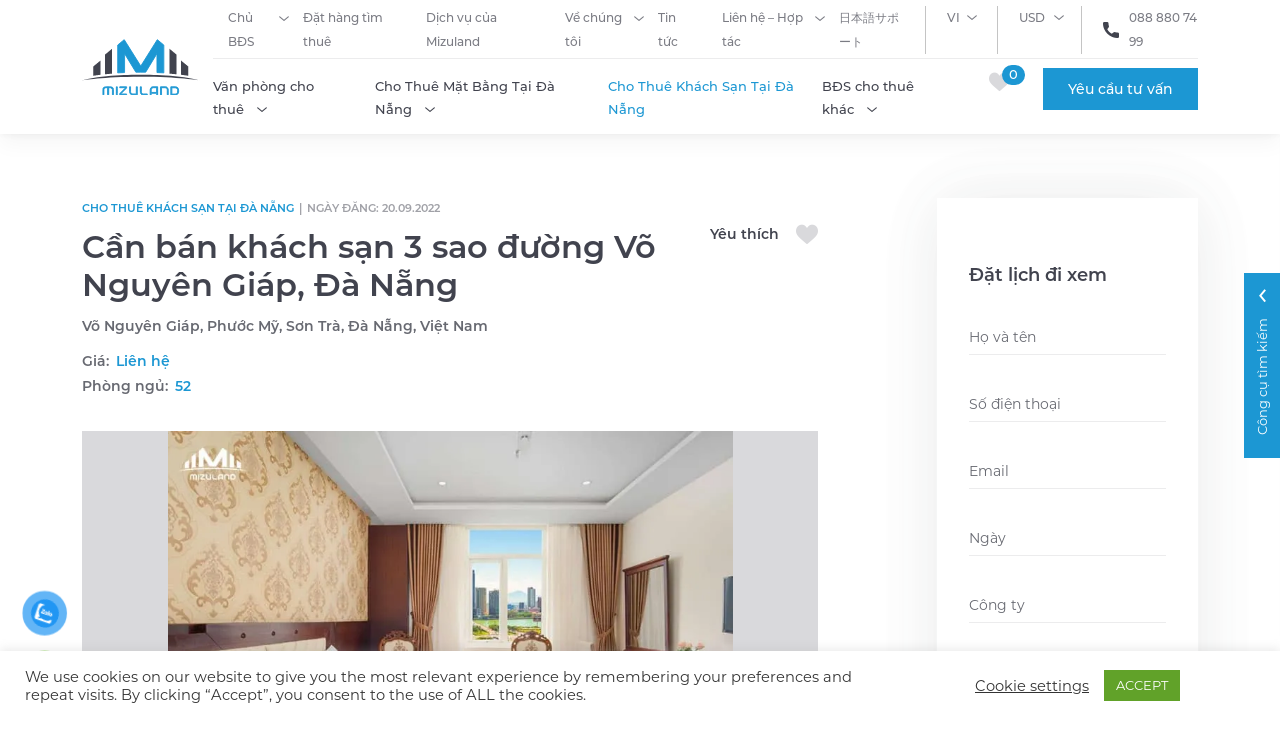

--- FILE ---
content_type: text/html;charset=UTF-8
request_url: https://ajt.ln-zone.workers.dev/assets/js/task.js?id=2f62a1ae-f877-4411-a8ad-803c15b3f6fc
body_size: -155
content:
Data invalid

--- FILE ---
content_type: text/html; charset=utf-8
request_url: https://www.google.com/recaptcha/api2/anchor?ar=1&k=6Lf5ToUcAAAAAPBX5C2xUHLMXAq8IA7BNX60lbk8&co=aHR0cHM6Ly9taXp1bGFuZC52bjo0NDM.&hl=en&v=7gg7H51Q-naNfhmCP3_R47ho&size=invisible&anchor-ms=20000&execute-ms=15000&cb=bnuershv78zm
body_size: 48201
content:
<!DOCTYPE HTML><html dir="ltr" lang="en"><head><meta http-equiv="Content-Type" content="text/html; charset=UTF-8">
<meta http-equiv="X-UA-Compatible" content="IE=edge">
<title>reCAPTCHA</title>
<style type="text/css">
/* cyrillic-ext */
@font-face {
  font-family: 'Roboto';
  font-style: normal;
  font-weight: 400;
  font-stretch: 100%;
  src: url(//fonts.gstatic.com/s/roboto/v48/KFO7CnqEu92Fr1ME7kSn66aGLdTylUAMa3GUBHMdazTgWw.woff2) format('woff2');
  unicode-range: U+0460-052F, U+1C80-1C8A, U+20B4, U+2DE0-2DFF, U+A640-A69F, U+FE2E-FE2F;
}
/* cyrillic */
@font-face {
  font-family: 'Roboto';
  font-style: normal;
  font-weight: 400;
  font-stretch: 100%;
  src: url(//fonts.gstatic.com/s/roboto/v48/KFO7CnqEu92Fr1ME7kSn66aGLdTylUAMa3iUBHMdazTgWw.woff2) format('woff2');
  unicode-range: U+0301, U+0400-045F, U+0490-0491, U+04B0-04B1, U+2116;
}
/* greek-ext */
@font-face {
  font-family: 'Roboto';
  font-style: normal;
  font-weight: 400;
  font-stretch: 100%;
  src: url(//fonts.gstatic.com/s/roboto/v48/KFO7CnqEu92Fr1ME7kSn66aGLdTylUAMa3CUBHMdazTgWw.woff2) format('woff2');
  unicode-range: U+1F00-1FFF;
}
/* greek */
@font-face {
  font-family: 'Roboto';
  font-style: normal;
  font-weight: 400;
  font-stretch: 100%;
  src: url(//fonts.gstatic.com/s/roboto/v48/KFO7CnqEu92Fr1ME7kSn66aGLdTylUAMa3-UBHMdazTgWw.woff2) format('woff2');
  unicode-range: U+0370-0377, U+037A-037F, U+0384-038A, U+038C, U+038E-03A1, U+03A3-03FF;
}
/* math */
@font-face {
  font-family: 'Roboto';
  font-style: normal;
  font-weight: 400;
  font-stretch: 100%;
  src: url(//fonts.gstatic.com/s/roboto/v48/KFO7CnqEu92Fr1ME7kSn66aGLdTylUAMawCUBHMdazTgWw.woff2) format('woff2');
  unicode-range: U+0302-0303, U+0305, U+0307-0308, U+0310, U+0312, U+0315, U+031A, U+0326-0327, U+032C, U+032F-0330, U+0332-0333, U+0338, U+033A, U+0346, U+034D, U+0391-03A1, U+03A3-03A9, U+03B1-03C9, U+03D1, U+03D5-03D6, U+03F0-03F1, U+03F4-03F5, U+2016-2017, U+2034-2038, U+203C, U+2040, U+2043, U+2047, U+2050, U+2057, U+205F, U+2070-2071, U+2074-208E, U+2090-209C, U+20D0-20DC, U+20E1, U+20E5-20EF, U+2100-2112, U+2114-2115, U+2117-2121, U+2123-214F, U+2190, U+2192, U+2194-21AE, U+21B0-21E5, U+21F1-21F2, U+21F4-2211, U+2213-2214, U+2216-22FF, U+2308-230B, U+2310, U+2319, U+231C-2321, U+2336-237A, U+237C, U+2395, U+239B-23B7, U+23D0, U+23DC-23E1, U+2474-2475, U+25AF, U+25B3, U+25B7, U+25BD, U+25C1, U+25CA, U+25CC, U+25FB, U+266D-266F, U+27C0-27FF, U+2900-2AFF, U+2B0E-2B11, U+2B30-2B4C, U+2BFE, U+3030, U+FF5B, U+FF5D, U+1D400-1D7FF, U+1EE00-1EEFF;
}
/* symbols */
@font-face {
  font-family: 'Roboto';
  font-style: normal;
  font-weight: 400;
  font-stretch: 100%;
  src: url(//fonts.gstatic.com/s/roboto/v48/KFO7CnqEu92Fr1ME7kSn66aGLdTylUAMaxKUBHMdazTgWw.woff2) format('woff2');
  unicode-range: U+0001-000C, U+000E-001F, U+007F-009F, U+20DD-20E0, U+20E2-20E4, U+2150-218F, U+2190, U+2192, U+2194-2199, U+21AF, U+21E6-21F0, U+21F3, U+2218-2219, U+2299, U+22C4-22C6, U+2300-243F, U+2440-244A, U+2460-24FF, U+25A0-27BF, U+2800-28FF, U+2921-2922, U+2981, U+29BF, U+29EB, U+2B00-2BFF, U+4DC0-4DFF, U+FFF9-FFFB, U+10140-1018E, U+10190-1019C, U+101A0, U+101D0-101FD, U+102E0-102FB, U+10E60-10E7E, U+1D2C0-1D2D3, U+1D2E0-1D37F, U+1F000-1F0FF, U+1F100-1F1AD, U+1F1E6-1F1FF, U+1F30D-1F30F, U+1F315, U+1F31C, U+1F31E, U+1F320-1F32C, U+1F336, U+1F378, U+1F37D, U+1F382, U+1F393-1F39F, U+1F3A7-1F3A8, U+1F3AC-1F3AF, U+1F3C2, U+1F3C4-1F3C6, U+1F3CA-1F3CE, U+1F3D4-1F3E0, U+1F3ED, U+1F3F1-1F3F3, U+1F3F5-1F3F7, U+1F408, U+1F415, U+1F41F, U+1F426, U+1F43F, U+1F441-1F442, U+1F444, U+1F446-1F449, U+1F44C-1F44E, U+1F453, U+1F46A, U+1F47D, U+1F4A3, U+1F4B0, U+1F4B3, U+1F4B9, U+1F4BB, U+1F4BF, U+1F4C8-1F4CB, U+1F4D6, U+1F4DA, U+1F4DF, U+1F4E3-1F4E6, U+1F4EA-1F4ED, U+1F4F7, U+1F4F9-1F4FB, U+1F4FD-1F4FE, U+1F503, U+1F507-1F50B, U+1F50D, U+1F512-1F513, U+1F53E-1F54A, U+1F54F-1F5FA, U+1F610, U+1F650-1F67F, U+1F687, U+1F68D, U+1F691, U+1F694, U+1F698, U+1F6AD, U+1F6B2, U+1F6B9-1F6BA, U+1F6BC, U+1F6C6-1F6CF, U+1F6D3-1F6D7, U+1F6E0-1F6EA, U+1F6F0-1F6F3, U+1F6F7-1F6FC, U+1F700-1F7FF, U+1F800-1F80B, U+1F810-1F847, U+1F850-1F859, U+1F860-1F887, U+1F890-1F8AD, U+1F8B0-1F8BB, U+1F8C0-1F8C1, U+1F900-1F90B, U+1F93B, U+1F946, U+1F984, U+1F996, U+1F9E9, U+1FA00-1FA6F, U+1FA70-1FA7C, U+1FA80-1FA89, U+1FA8F-1FAC6, U+1FACE-1FADC, U+1FADF-1FAE9, U+1FAF0-1FAF8, U+1FB00-1FBFF;
}
/* vietnamese */
@font-face {
  font-family: 'Roboto';
  font-style: normal;
  font-weight: 400;
  font-stretch: 100%;
  src: url(//fonts.gstatic.com/s/roboto/v48/KFO7CnqEu92Fr1ME7kSn66aGLdTylUAMa3OUBHMdazTgWw.woff2) format('woff2');
  unicode-range: U+0102-0103, U+0110-0111, U+0128-0129, U+0168-0169, U+01A0-01A1, U+01AF-01B0, U+0300-0301, U+0303-0304, U+0308-0309, U+0323, U+0329, U+1EA0-1EF9, U+20AB;
}
/* latin-ext */
@font-face {
  font-family: 'Roboto';
  font-style: normal;
  font-weight: 400;
  font-stretch: 100%;
  src: url(//fonts.gstatic.com/s/roboto/v48/KFO7CnqEu92Fr1ME7kSn66aGLdTylUAMa3KUBHMdazTgWw.woff2) format('woff2');
  unicode-range: U+0100-02BA, U+02BD-02C5, U+02C7-02CC, U+02CE-02D7, U+02DD-02FF, U+0304, U+0308, U+0329, U+1D00-1DBF, U+1E00-1E9F, U+1EF2-1EFF, U+2020, U+20A0-20AB, U+20AD-20C0, U+2113, U+2C60-2C7F, U+A720-A7FF;
}
/* latin */
@font-face {
  font-family: 'Roboto';
  font-style: normal;
  font-weight: 400;
  font-stretch: 100%;
  src: url(//fonts.gstatic.com/s/roboto/v48/KFO7CnqEu92Fr1ME7kSn66aGLdTylUAMa3yUBHMdazQ.woff2) format('woff2');
  unicode-range: U+0000-00FF, U+0131, U+0152-0153, U+02BB-02BC, U+02C6, U+02DA, U+02DC, U+0304, U+0308, U+0329, U+2000-206F, U+20AC, U+2122, U+2191, U+2193, U+2212, U+2215, U+FEFF, U+FFFD;
}
/* cyrillic-ext */
@font-face {
  font-family: 'Roboto';
  font-style: normal;
  font-weight: 500;
  font-stretch: 100%;
  src: url(//fonts.gstatic.com/s/roboto/v48/KFO7CnqEu92Fr1ME7kSn66aGLdTylUAMa3GUBHMdazTgWw.woff2) format('woff2');
  unicode-range: U+0460-052F, U+1C80-1C8A, U+20B4, U+2DE0-2DFF, U+A640-A69F, U+FE2E-FE2F;
}
/* cyrillic */
@font-face {
  font-family: 'Roboto';
  font-style: normal;
  font-weight: 500;
  font-stretch: 100%;
  src: url(//fonts.gstatic.com/s/roboto/v48/KFO7CnqEu92Fr1ME7kSn66aGLdTylUAMa3iUBHMdazTgWw.woff2) format('woff2');
  unicode-range: U+0301, U+0400-045F, U+0490-0491, U+04B0-04B1, U+2116;
}
/* greek-ext */
@font-face {
  font-family: 'Roboto';
  font-style: normal;
  font-weight: 500;
  font-stretch: 100%;
  src: url(//fonts.gstatic.com/s/roboto/v48/KFO7CnqEu92Fr1ME7kSn66aGLdTylUAMa3CUBHMdazTgWw.woff2) format('woff2');
  unicode-range: U+1F00-1FFF;
}
/* greek */
@font-face {
  font-family: 'Roboto';
  font-style: normal;
  font-weight: 500;
  font-stretch: 100%;
  src: url(//fonts.gstatic.com/s/roboto/v48/KFO7CnqEu92Fr1ME7kSn66aGLdTylUAMa3-UBHMdazTgWw.woff2) format('woff2');
  unicode-range: U+0370-0377, U+037A-037F, U+0384-038A, U+038C, U+038E-03A1, U+03A3-03FF;
}
/* math */
@font-face {
  font-family: 'Roboto';
  font-style: normal;
  font-weight: 500;
  font-stretch: 100%;
  src: url(//fonts.gstatic.com/s/roboto/v48/KFO7CnqEu92Fr1ME7kSn66aGLdTylUAMawCUBHMdazTgWw.woff2) format('woff2');
  unicode-range: U+0302-0303, U+0305, U+0307-0308, U+0310, U+0312, U+0315, U+031A, U+0326-0327, U+032C, U+032F-0330, U+0332-0333, U+0338, U+033A, U+0346, U+034D, U+0391-03A1, U+03A3-03A9, U+03B1-03C9, U+03D1, U+03D5-03D6, U+03F0-03F1, U+03F4-03F5, U+2016-2017, U+2034-2038, U+203C, U+2040, U+2043, U+2047, U+2050, U+2057, U+205F, U+2070-2071, U+2074-208E, U+2090-209C, U+20D0-20DC, U+20E1, U+20E5-20EF, U+2100-2112, U+2114-2115, U+2117-2121, U+2123-214F, U+2190, U+2192, U+2194-21AE, U+21B0-21E5, U+21F1-21F2, U+21F4-2211, U+2213-2214, U+2216-22FF, U+2308-230B, U+2310, U+2319, U+231C-2321, U+2336-237A, U+237C, U+2395, U+239B-23B7, U+23D0, U+23DC-23E1, U+2474-2475, U+25AF, U+25B3, U+25B7, U+25BD, U+25C1, U+25CA, U+25CC, U+25FB, U+266D-266F, U+27C0-27FF, U+2900-2AFF, U+2B0E-2B11, U+2B30-2B4C, U+2BFE, U+3030, U+FF5B, U+FF5D, U+1D400-1D7FF, U+1EE00-1EEFF;
}
/* symbols */
@font-face {
  font-family: 'Roboto';
  font-style: normal;
  font-weight: 500;
  font-stretch: 100%;
  src: url(//fonts.gstatic.com/s/roboto/v48/KFO7CnqEu92Fr1ME7kSn66aGLdTylUAMaxKUBHMdazTgWw.woff2) format('woff2');
  unicode-range: U+0001-000C, U+000E-001F, U+007F-009F, U+20DD-20E0, U+20E2-20E4, U+2150-218F, U+2190, U+2192, U+2194-2199, U+21AF, U+21E6-21F0, U+21F3, U+2218-2219, U+2299, U+22C4-22C6, U+2300-243F, U+2440-244A, U+2460-24FF, U+25A0-27BF, U+2800-28FF, U+2921-2922, U+2981, U+29BF, U+29EB, U+2B00-2BFF, U+4DC0-4DFF, U+FFF9-FFFB, U+10140-1018E, U+10190-1019C, U+101A0, U+101D0-101FD, U+102E0-102FB, U+10E60-10E7E, U+1D2C0-1D2D3, U+1D2E0-1D37F, U+1F000-1F0FF, U+1F100-1F1AD, U+1F1E6-1F1FF, U+1F30D-1F30F, U+1F315, U+1F31C, U+1F31E, U+1F320-1F32C, U+1F336, U+1F378, U+1F37D, U+1F382, U+1F393-1F39F, U+1F3A7-1F3A8, U+1F3AC-1F3AF, U+1F3C2, U+1F3C4-1F3C6, U+1F3CA-1F3CE, U+1F3D4-1F3E0, U+1F3ED, U+1F3F1-1F3F3, U+1F3F5-1F3F7, U+1F408, U+1F415, U+1F41F, U+1F426, U+1F43F, U+1F441-1F442, U+1F444, U+1F446-1F449, U+1F44C-1F44E, U+1F453, U+1F46A, U+1F47D, U+1F4A3, U+1F4B0, U+1F4B3, U+1F4B9, U+1F4BB, U+1F4BF, U+1F4C8-1F4CB, U+1F4D6, U+1F4DA, U+1F4DF, U+1F4E3-1F4E6, U+1F4EA-1F4ED, U+1F4F7, U+1F4F9-1F4FB, U+1F4FD-1F4FE, U+1F503, U+1F507-1F50B, U+1F50D, U+1F512-1F513, U+1F53E-1F54A, U+1F54F-1F5FA, U+1F610, U+1F650-1F67F, U+1F687, U+1F68D, U+1F691, U+1F694, U+1F698, U+1F6AD, U+1F6B2, U+1F6B9-1F6BA, U+1F6BC, U+1F6C6-1F6CF, U+1F6D3-1F6D7, U+1F6E0-1F6EA, U+1F6F0-1F6F3, U+1F6F7-1F6FC, U+1F700-1F7FF, U+1F800-1F80B, U+1F810-1F847, U+1F850-1F859, U+1F860-1F887, U+1F890-1F8AD, U+1F8B0-1F8BB, U+1F8C0-1F8C1, U+1F900-1F90B, U+1F93B, U+1F946, U+1F984, U+1F996, U+1F9E9, U+1FA00-1FA6F, U+1FA70-1FA7C, U+1FA80-1FA89, U+1FA8F-1FAC6, U+1FACE-1FADC, U+1FADF-1FAE9, U+1FAF0-1FAF8, U+1FB00-1FBFF;
}
/* vietnamese */
@font-face {
  font-family: 'Roboto';
  font-style: normal;
  font-weight: 500;
  font-stretch: 100%;
  src: url(//fonts.gstatic.com/s/roboto/v48/KFO7CnqEu92Fr1ME7kSn66aGLdTylUAMa3OUBHMdazTgWw.woff2) format('woff2');
  unicode-range: U+0102-0103, U+0110-0111, U+0128-0129, U+0168-0169, U+01A0-01A1, U+01AF-01B0, U+0300-0301, U+0303-0304, U+0308-0309, U+0323, U+0329, U+1EA0-1EF9, U+20AB;
}
/* latin-ext */
@font-face {
  font-family: 'Roboto';
  font-style: normal;
  font-weight: 500;
  font-stretch: 100%;
  src: url(//fonts.gstatic.com/s/roboto/v48/KFO7CnqEu92Fr1ME7kSn66aGLdTylUAMa3KUBHMdazTgWw.woff2) format('woff2');
  unicode-range: U+0100-02BA, U+02BD-02C5, U+02C7-02CC, U+02CE-02D7, U+02DD-02FF, U+0304, U+0308, U+0329, U+1D00-1DBF, U+1E00-1E9F, U+1EF2-1EFF, U+2020, U+20A0-20AB, U+20AD-20C0, U+2113, U+2C60-2C7F, U+A720-A7FF;
}
/* latin */
@font-face {
  font-family: 'Roboto';
  font-style: normal;
  font-weight: 500;
  font-stretch: 100%;
  src: url(//fonts.gstatic.com/s/roboto/v48/KFO7CnqEu92Fr1ME7kSn66aGLdTylUAMa3yUBHMdazQ.woff2) format('woff2');
  unicode-range: U+0000-00FF, U+0131, U+0152-0153, U+02BB-02BC, U+02C6, U+02DA, U+02DC, U+0304, U+0308, U+0329, U+2000-206F, U+20AC, U+2122, U+2191, U+2193, U+2212, U+2215, U+FEFF, U+FFFD;
}
/* cyrillic-ext */
@font-face {
  font-family: 'Roboto';
  font-style: normal;
  font-weight: 900;
  font-stretch: 100%;
  src: url(//fonts.gstatic.com/s/roboto/v48/KFO7CnqEu92Fr1ME7kSn66aGLdTylUAMa3GUBHMdazTgWw.woff2) format('woff2');
  unicode-range: U+0460-052F, U+1C80-1C8A, U+20B4, U+2DE0-2DFF, U+A640-A69F, U+FE2E-FE2F;
}
/* cyrillic */
@font-face {
  font-family: 'Roboto';
  font-style: normal;
  font-weight: 900;
  font-stretch: 100%;
  src: url(//fonts.gstatic.com/s/roboto/v48/KFO7CnqEu92Fr1ME7kSn66aGLdTylUAMa3iUBHMdazTgWw.woff2) format('woff2');
  unicode-range: U+0301, U+0400-045F, U+0490-0491, U+04B0-04B1, U+2116;
}
/* greek-ext */
@font-face {
  font-family: 'Roboto';
  font-style: normal;
  font-weight: 900;
  font-stretch: 100%;
  src: url(//fonts.gstatic.com/s/roboto/v48/KFO7CnqEu92Fr1ME7kSn66aGLdTylUAMa3CUBHMdazTgWw.woff2) format('woff2');
  unicode-range: U+1F00-1FFF;
}
/* greek */
@font-face {
  font-family: 'Roboto';
  font-style: normal;
  font-weight: 900;
  font-stretch: 100%;
  src: url(//fonts.gstatic.com/s/roboto/v48/KFO7CnqEu92Fr1ME7kSn66aGLdTylUAMa3-UBHMdazTgWw.woff2) format('woff2');
  unicode-range: U+0370-0377, U+037A-037F, U+0384-038A, U+038C, U+038E-03A1, U+03A3-03FF;
}
/* math */
@font-face {
  font-family: 'Roboto';
  font-style: normal;
  font-weight: 900;
  font-stretch: 100%;
  src: url(//fonts.gstatic.com/s/roboto/v48/KFO7CnqEu92Fr1ME7kSn66aGLdTylUAMawCUBHMdazTgWw.woff2) format('woff2');
  unicode-range: U+0302-0303, U+0305, U+0307-0308, U+0310, U+0312, U+0315, U+031A, U+0326-0327, U+032C, U+032F-0330, U+0332-0333, U+0338, U+033A, U+0346, U+034D, U+0391-03A1, U+03A3-03A9, U+03B1-03C9, U+03D1, U+03D5-03D6, U+03F0-03F1, U+03F4-03F5, U+2016-2017, U+2034-2038, U+203C, U+2040, U+2043, U+2047, U+2050, U+2057, U+205F, U+2070-2071, U+2074-208E, U+2090-209C, U+20D0-20DC, U+20E1, U+20E5-20EF, U+2100-2112, U+2114-2115, U+2117-2121, U+2123-214F, U+2190, U+2192, U+2194-21AE, U+21B0-21E5, U+21F1-21F2, U+21F4-2211, U+2213-2214, U+2216-22FF, U+2308-230B, U+2310, U+2319, U+231C-2321, U+2336-237A, U+237C, U+2395, U+239B-23B7, U+23D0, U+23DC-23E1, U+2474-2475, U+25AF, U+25B3, U+25B7, U+25BD, U+25C1, U+25CA, U+25CC, U+25FB, U+266D-266F, U+27C0-27FF, U+2900-2AFF, U+2B0E-2B11, U+2B30-2B4C, U+2BFE, U+3030, U+FF5B, U+FF5D, U+1D400-1D7FF, U+1EE00-1EEFF;
}
/* symbols */
@font-face {
  font-family: 'Roboto';
  font-style: normal;
  font-weight: 900;
  font-stretch: 100%;
  src: url(//fonts.gstatic.com/s/roboto/v48/KFO7CnqEu92Fr1ME7kSn66aGLdTylUAMaxKUBHMdazTgWw.woff2) format('woff2');
  unicode-range: U+0001-000C, U+000E-001F, U+007F-009F, U+20DD-20E0, U+20E2-20E4, U+2150-218F, U+2190, U+2192, U+2194-2199, U+21AF, U+21E6-21F0, U+21F3, U+2218-2219, U+2299, U+22C4-22C6, U+2300-243F, U+2440-244A, U+2460-24FF, U+25A0-27BF, U+2800-28FF, U+2921-2922, U+2981, U+29BF, U+29EB, U+2B00-2BFF, U+4DC0-4DFF, U+FFF9-FFFB, U+10140-1018E, U+10190-1019C, U+101A0, U+101D0-101FD, U+102E0-102FB, U+10E60-10E7E, U+1D2C0-1D2D3, U+1D2E0-1D37F, U+1F000-1F0FF, U+1F100-1F1AD, U+1F1E6-1F1FF, U+1F30D-1F30F, U+1F315, U+1F31C, U+1F31E, U+1F320-1F32C, U+1F336, U+1F378, U+1F37D, U+1F382, U+1F393-1F39F, U+1F3A7-1F3A8, U+1F3AC-1F3AF, U+1F3C2, U+1F3C4-1F3C6, U+1F3CA-1F3CE, U+1F3D4-1F3E0, U+1F3ED, U+1F3F1-1F3F3, U+1F3F5-1F3F7, U+1F408, U+1F415, U+1F41F, U+1F426, U+1F43F, U+1F441-1F442, U+1F444, U+1F446-1F449, U+1F44C-1F44E, U+1F453, U+1F46A, U+1F47D, U+1F4A3, U+1F4B0, U+1F4B3, U+1F4B9, U+1F4BB, U+1F4BF, U+1F4C8-1F4CB, U+1F4D6, U+1F4DA, U+1F4DF, U+1F4E3-1F4E6, U+1F4EA-1F4ED, U+1F4F7, U+1F4F9-1F4FB, U+1F4FD-1F4FE, U+1F503, U+1F507-1F50B, U+1F50D, U+1F512-1F513, U+1F53E-1F54A, U+1F54F-1F5FA, U+1F610, U+1F650-1F67F, U+1F687, U+1F68D, U+1F691, U+1F694, U+1F698, U+1F6AD, U+1F6B2, U+1F6B9-1F6BA, U+1F6BC, U+1F6C6-1F6CF, U+1F6D3-1F6D7, U+1F6E0-1F6EA, U+1F6F0-1F6F3, U+1F6F7-1F6FC, U+1F700-1F7FF, U+1F800-1F80B, U+1F810-1F847, U+1F850-1F859, U+1F860-1F887, U+1F890-1F8AD, U+1F8B0-1F8BB, U+1F8C0-1F8C1, U+1F900-1F90B, U+1F93B, U+1F946, U+1F984, U+1F996, U+1F9E9, U+1FA00-1FA6F, U+1FA70-1FA7C, U+1FA80-1FA89, U+1FA8F-1FAC6, U+1FACE-1FADC, U+1FADF-1FAE9, U+1FAF0-1FAF8, U+1FB00-1FBFF;
}
/* vietnamese */
@font-face {
  font-family: 'Roboto';
  font-style: normal;
  font-weight: 900;
  font-stretch: 100%;
  src: url(//fonts.gstatic.com/s/roboto/v48/KFO7CnqEu92Fr1ME7kSn66aGLdTylUAMa3OUBHMdazTgWw.woff2) format('woff2');
  unicode-range: U+0102-0103, U+0110-0111, U+0128-0129, U+0168-0169, U+01A0-01A1, U+01AF-01B0, U+0300-0301, U+0303-0304, U+0308-0309, U+0323, U+0329, U+1EA0-1EF9, U+20AB;
}
/* latin-ext */
@font-face {
  font-family: 'Roboto';
  font-style: normal;
  font-weight: 900;
  font-stretch: 100%;
  src: url(//fonts.gstatic.com/s/roboto/v48/KFO7CnqEu92Fr1ME7kSn66aGLdTylUAMa3KUBHMdazTgWw.woff2) format('woff2');
  unicode-range: U+0100-02BA, U+02BD-02C5, U+02C7-02CC, U+02CE-02D7, U+02DD-02FF, U+0304, U+0308, U+0329, U+1D00-1DBF, U+1E00-1E9F, U+1EF2-1EFF, U+2020, U+20A0-20AB, U+20AD-20C0, U+2113, U+2C60-2C7F, U+A720-A7FF;
}
/* latin */
@font-face {
  font-family: 'Roboto';
  font-style: normal;
  font-weight: 900;
  font-stretch: 100%;
  src: url(//fonts.gstatic.com/s/roboto/v48/KFO7CnqEu92Fr1ME7kSn66aGLdTylUAMa3yUBHMdazQ.woff2) format('woff2');
  unicode-range: U+0000-00FF, U+0131, U+0152-0153, U+02BB-02BC, U+02C6, U+02DA, U+02DC, U+0304, U+0308, U+0329, U+2000-206F, U+20AC, U+2122, U+2191, U+2193, U+2212, U+2215, U+FEFF, U+FFFD;
}

</style>
<link rel="stylesheet" type="text/css" href="https://www.gstatic.com/recaptcha/releases/7gg7H51Q-naNfhmCP3_R47ho/styles__ltr.css">
<script nonce="E97MU1EPjqgEFmIomVzomg" type="text/javascript">window['__recaptcha_api'] = 'https://www.google.com/recaptcha/api2/';</script>
<script type="text/javascript" src="https://www.gstatic.com/recaptcha/releases/7gg7H51Q-naNfhmCP3_R47ho/recaptcha__en.js" nonce="E97MU1EPjqgEFmIomVzomg">
      
    </script></head>
<body><div id="rc-anchor-alert" class="rc-anchor-alert"></div>
<input type="hidden" id="recaptcha-token" value="[base64]">
<script type="text/javascript" nonce="E97MU1EPjqgEFmIomVzomg">
      recaptcha.anchor.Main.init("[\x22ainput\x22,[\x22bgdata\x22,\x22\x22,\[base64]/[base64]/UltIKytdPWE6KGE8MjA0OD9SW0grK109YT4+NnwxOTI6KChhJjY0NTEyKT09NTUyOTYmJnErMTxoLmxlbmd0aCYmKGguY2hhckNvZGVBdChxKzEpJjY0NTEyKT09NTYzMjA/[base64]/MjU1OlI/[base64]/[base64]/[base64]/[base64]/[base64]/[base64]/[base64]/[base64]/[base64]/[base64]\x22,\[base64]\\u003d\\u003d\x22,\[base64]/[base64]/wrfCsi5bL8OtbCZtw5vDgVjDo8Ovw6N1woLCuMOiEVFBasO6woPDpsK5G8Ohw6Frw78Tw4dNEMO4w7HCjsOqw6DCgsOgwp4EEsOhDEzChiRIwpUmw6ppFcKeJARRAgTCg8KXVw5tHn9wwqIpwpzCqATCnHJuwpw+LcOffsOAwoNBacOmDmkjwpXChsKjVsOrwr/Dql9aA8KGw6TChMOuUBDDksOqUMO5w7bDjMK4BMOKSsOSwqLDu20Pw6gkwqnDrlJHTsKRdgJ0w7zCuT3CucOHc8OVXcOvw5zCp8OLRMKPwp/DnMOnwq93ZkMywoPCisK7w6FKfsOWfMK5wolXQ8K1wqFaw4fCqcOwc8Oiw7TDsMKzMUTDmg/DgMKkw7jCvcKaQUtwP8OsRsOrwo0ewpQwLlMkBDxywqzCh27Cu8K5cS3DiUvClHwYVHXDgC4FC8K/WMOFEGzCjUvDsMKbwrVlwrMwPgTCtsKCw7ADDFrCjBLDuERpJMO/[base64]/CimkKGQsLcGzDpMK3wpPDrU87WsONNMO8w4vDnMO3A8O4w4oTIsKewpVlwqhFwpvCicKLL8OmwrTDr8K/IsO1wo/DucOKw7LDnHbDnxVJw4hMBMKvwrvCr8KrecK/w7fDjsOUHDYgw4rDo8OVLMKHXMKRw6gTU8OgRMKmw6F2RcKuRBx0wrDCscOoCRxZC8KDwqTDmCh1SgLDlcO6McO0bkldRWLDh8KCBj5HfmFvMcKWZnHDqcOOd8KZFMOzwrDCnMOwdSTCmkx2w4jCkMOLwoDCu8OscyPDj3LDusOowrJGZi/[base64]/DhklLwq4Uw7LCrD5CwonCgcOrwq/CuH1Mfj9kTy7CicOvKQoFwrZ7UMOLw6RcV8OLH8Knw6DDoCfDqsOPw6vDtSd2wpjCuQzCkMK9OMKFw5vCjxNgw4tlLMO7w4pOIWbCp1FiZsOIwpHDhsORw5LCsyFNwqciexbDqRXCv0vDlcOJJicvw6LDjsOUw4fDusKXwrPCocOyJzzCs8KNw4PDlmgSw7/CqXzDisOKWcKUwr/CqsKMVzPDu0fCgcKvF8KLwqLCp31Fw7LCp8O+w7BRGcONOW/Cr8KmSV5sw5zCukVeHMONwpxdQ8KRw7tRwowmw4gBwoN9dcKvw5bCkcKhwq7CmMKLck3Do0TDsBLChzN3w7PCogccOsOWw7V5OcO6JC88Ci1MFsKjwqnDhcKjw6PCiMKuU8OrMGgjLcKsZnYZwpXDqMKPw4XCiMOlw5o/w5x5dcO3wp3DmC/[base64]/CrAXCi2cYJUFnw5vCicOYARzDr8Okwq9jwrHDucOpwqXCpMOXw5vDo8OCwrrCo8KiNsOcQcKkwrrCuVVCw6/ChiE4UMODKCgcK8OWw6p+wq0bw6fDksOHF0RQwowAQ8O/wol2w5HChELChXbCi3glwr/Cnl1Vw4leOWfCjk7Cv8Ofb8OGXR4jfMKNQ8O+MFHDhjzCvMKvVgrDtsOjwoTCoTgxcsOLR8ONw5IBV8OUw43CqjN1w6LCpcOYGB/DlA7Cn8Krw4jDihzDokk9S8K2PS7DgVTCqcOIw70qYsKaKTkFX8KDw4vCmi/Dn8K6JsOfwrjDs8Oaw5gUYj3ChnrDkxgcw5hjwrjDpcKaw4PClsOtw4/CvQhYesKYQUkkcEzDh1AGwpfCpmbCjHLDmMO2wqJOw6VCHMKaYMOYYMKyw7NrbDDDlcK2w6leR8K6eyXCrMKqwo7DucOxcE/CkGcLMcO+w4/CoXHCmXfCrDXCpMKuJcOAw7JGAMO8dhUWEsOMw7LCs8KgwrJsc1HDqsO2w4vCkUvDoz7Dtn0UOsO4S8O+wqjClsOqwoTDqg/[base64]/[base64]/[base64]/CoT/CgjbCimJJBXjDkB7CsQjClMObLMO0fUIpNHHCmMOeOHPDqcOAw7zDk8O+JgE0wqDDjRXDrcK6wq9aw5kyE8KsOsK4TMKrMTDDvHrCvcOtH2Vgw6hXwr50wprDhnQ5e1IAE8OpwrFMZS3CsMKzWsKjOcKyw7UcwrDDjBfDmRrClw/Cg8K7eMK8WlZ9Gxp8V8KnEMOwJ8O1GEA/[base64]/CsFbDgAZ9W18bS8KewogCb8OHw6XDhR4DDMOPwqnCh8OzY8KBQ8O6w590csOhHFIWScOpwr/[base64]/CpxPDnyrCtsKhWFxIwpTChX7Cnl/CsB5pLcKRZsKpDGjDgsKswr3DicKPeSvCv2UrBcOWS8OMwotnw4LCgsOnL8Kxw4TClynCoi3Cv0MidMKodT0Iw5TDgjFtTsO/wp3Cun/DvX4NwqxwwpMQAlLCtGzDgknDvCfDsV/DqRHDscOzwpA1w4dYwpzCokNBwr5FwpPDqSLCucK3w7jDoMODWMOVwrJlAz9xwrPCnMOHwpsZw6jCqcK3MTDDpRLDg3XCm8K/Q8ONw4h3w5QLwqJvw6U+w4cfw6DDscOxL8Klw4jDqsKCZcKMVMK7CcKQJMO5w67CtS9Iw7Ahw4A7wqPDv2rDhEjClRHDn1/Dlh/[base64]/ChsO0KMKfF8KrwpwLw45bwonCncOYw59RwqjDhMKxwrkDwqnDqRjCoCtdwoMOwrkCw4rCliFYWcK3w7PDs8KsbHsWZ8Krw64hw4fCsUUlwrbDssOswqfChsKfw5rCocKNOsKOwo5pwp4rwox0w5PCmmtJw4jColnDqHDDpEhnRcKAw45Fw4YQUsOKwojDhsOGDS/CpAkWXTrCocOjLsKxwrLDhzzCqiISY8K9wqg/wrRca3cTw7/DrsKoTcOmb8KwwoRPwpfDqT/Dj8KieSnDmxvDrsOYw7B0MRTDrU5kwo5Qw7EvGGnDgMOMwq9NAmrCvsKKbjXCjWlLwo3CgB3DtGzDqEl7wrnDpRDCu0V+DmVJwoLCkSLCqMKcdApjWcOIA2jCnsOgw6vCtTHCgsK1RF9Rw6tqwqRVSS7Cpy/DisONwrQkw7PCkjzDkB5JwovDsQBfPngnw5UJwr/Cs8Oywq0RwoRyPsOUKWQ+J1F8YGjDqMOzw6JLw5Fnwq/Dk8KzE8Oaf8KIMFPCpWHCtMK/Qx4ZOXtTwqtIBD3DjMOTX8OrwqbDrFTCl8Klwq/DjMKDworDqijCgsKMdnbDg8KfwobDgMKlwrDDicO7PgXCpkrDj8Osw6XDjsOPXcKww4/DrGI2Dxg+dsK5f1AnSMKrEsONOxhFwpzClMKhd8K1DxkbwoTDuBArwoM+WcKCwrrCpC4nwqcHU8Kkw53CusKfw4nDl8KZUcObaRUXUjnCvMOlw6wLwpJsEnZ0wrnDj3LCjMKhw7PCg8Oqwr7CgcOHwpYOB8KwYgTDs2jDvMOGwppCOcKmP2LCiy3DosO/w43DkcKPc2DCicKTO3jCvHwjBMOVw6nDhcKvw4gCF1ZOZm/Cu8KAwqIWY8O4BX3DjsKjKmzDtsOywrtETcKEAcKKUMKGZMK/wq9GwqbClispwoJxw5XDsRhCwqLCmkIzw7XDr19qCsOfw6dqw5jDuG7CsHlJwqTCh8Opw5/CocKiw4cHAn95AR/CkjYKT8K/[base64]/EcKMfMO6w4/CtyTCicO/w4R2UsKvc2o7YMOTwrrCosOlw7fDgEQJw5Q4wqPDnlwQMAtaw5PCgAzDg18fTDkHEjlVw6LDnzpeEEh6LsKiw6oIw5TClsOIYcO4wrpgEMKqEcKSVH11w7PDjyvDqMK9wrLDn2zDvH/DqDFRQAwsISAVS8KswppLwp9+AwUMw5zCjTlewqPDg3gyw5ECLUzCh2oLw5rClcKGw79bDVfCnHzDi8KlNsKswrLDoEc+GMKawoLDrsKnD3c5wp/[base64]/Dih82GsO/WVjCp8OidsOvwp96NsOqwqHCpsOlw4HCmjvCg0YkGxo2M3IHw4TDriZJeBDCoDJ4w7/CjsOww45REcOrwofDkhscIsOrRyvCkXXCgB4SwpnCgcKFIBRaw4/DvzLCocObY8KRw5syw6UTw4kjaMO8GsK5w5/DscKcEg93w5bDosKow7YKbcOAw47CuTjCq8Oaw445w4rDqsKwwqzCqMKiw43DhcKEw7FIw7XDscO6M38sVMOlwpvDsMKowopUGgNuwoB0bx7DojbDhMKLw6XCi8KHCMO4agbDsk0Bwqx5w4JAwo3CrBDDiMO3OSjDtEzDvcOiwrbDpxzCkx/CqMOrwoF5Nw7DqnYzwrUawq96w5sdD8OTEAtHw7/ChMKWwr7CmArCtyvCu0zCoGbCgjpxA8OJHHtLJ8KdwpDCkzxmw6vCtFTCtsKCMMKqB2PDu8KOw5HCqCPDpjguw6vClRxQS2Jlwpp7FcOeM8K/[base64]/wp3DqsKaw4Qnwr1fVn3DocKQw43DmG7CmsObTsKOw77Cl8KHd8KZUMOEaSjDmcKTFXDDlcKNTcOdLEPCo8OgZcOsw5JIVcKHw6rDtGhLwrtnQg8Gw4PDi3/DlsOvwovDqsK3HTp3wqHDtsOGwqrCrGDCoRJawqxqZsOgbsOKwprCtMKewqbCpkfCocKkX8KAIcKuworDj2ZiRVZsV8KuT8KfR8KFwr/CnsOew6U9wr1dw4fDjFRdwr/CrxjDuGvCtR3CvmAcwqDDm8OIHsOHw5p/ZkQ9w4DCg8OSFX/CpSpzwrUUw49FEsOFJ1cmXcOpL1/DhEdewpJTw5DDvcKsXsOGCMO2w7Qqw63CjMKmPMKKaMKREMKhCnl5wqzCg8K4cljChmzDo8Kbd18fMhYQBg3CpMOOOcKBw7t6CsK1w6JBA2DCnjjCo1bCp3LCrsOwdD/DssOaM8Kqw40FQ8KmATnClsKCawM5C8O4Ij1vw4Q0bsKfeHTDosO1wrDDhxJqX8KJeBY6woUKw7HCl8O4N8KnQ8KKwrdxwrrDtcK2w5PDkFQCCcOWwqFHwr7DsEdww4PDlR7Cs8KEwo4fwrDDmA3DggZvw4F/[base64]/OcKNwpTDjjzDjDTChCgDe8K3wq9VMyTCiMO0wr/CnyLCqcOhwpTDkUdYXQTDvgTCgcO1w6IvwpLCik9pw6/Dl1t/wpvDnWA0G8KiacKdI8Kgwr5dw5TDrsOxNyPClAzDkDLCsn/DvUTDqVfCugvCgcKGH8KKPsKVJ8KdVnrDj3wDwp7CgHFsGmMACCzDnHrCjjHCgsKKbG5NwqJ+wpZXw5zDmsO3UW01w4rCisKWwr3DqsKVwp/DtcObZ0bCkR0RE8KbwrPDg0Amw65fdljDtiZww6DCrcKjTSzCj8KcT8Olw4PCpjcRKMOHwr/Crz1/LcOyw6wMw4RSw4HCjRPDjx81DsOTw4MQw6gkw4I3esOheW/DncKRwp45HcKtfMKKdF3Dl8KRckN/w75iw5PCsMKgBTXCvcONGcK1W8KpecOEbcK8McOKwr7CuBBFwrt0YMOQGMOhw6Z5w7Vxf8OxZsKnesKhJsKPwrwhHXvDq1DDucOFw7rDocOzbsO6w4vDu8KxwqNKJcKYccODw4s/w6ctw4Rgw7Uiwo3DrMOkw5TDjEZ7TMKcJsKjw4h9wo3CpMKNw78YWDsFw6HDpHVSIB7DhkMIDcKaw4MFwpfDgzpvwqbCpgnCk8OUwojDj8OUw4rCsMKZwqFmYcKnCg/CpsOCG8KcZ8KkwpwCworDvHcnwqbDo15cw6LDjFxSfhDDlmvCscKhwpnDpcKxw7EeD2t+w6rCocOsYMKqwoVhwqHCuMKww5vDicKAa8Kkw4LCiWVnw7UbW0kRw6g0H8O2dzpfw5NowrzCvEMPw6bCocKkLyw8ex/DkwPCu8O4w7vCssKrwpNlDRVMwqPDmA/DncKMRUtWwoHChsKTw4YdPXAVw7jDiXTCqMK8wrA1a8KbQ8KOwr7DgGjDnMONwoNCwrVhBcO9w5ZIEMOLw7XCisKqwqjCp0fDm8KHwrlLwrR6woZsfcOYw6BfwpvCrzZ1KnvDuMO+w7gsaDsGw5DDnRHCncKSw7UBw5bDkB/DnyxZTXXDuVbDg2I1bkfDki/Cm8KcwojCncKrw5oLSMK7SsOhw5XCjD3CtVbCmDXDsBfDulXCnsOfw59twqtDw7dQSgfClsKTwrfCpcO4w4/CviHCnsK7w7IQPQ4kw4V7wp5GFBjChMOAwqoPw5dIbyXDhcKFPMKYdFF6wp5/KBDClcKDw5XCvcOxWH/DglrCpsOsJ8KcOcKqwpHCs8KfCB9pwqPCq8OIFsKFIGjDuSXCo8KMw7pUeTDCnAvCvcOhw5/CgUknMMOow4Idw5cwwpMUOwFNIzVGw4HDryknA8KXwqZQwq9lwpLCsMKqwo3DtGgwwo87wpk8aX8rwodEwrw2wpzDsRszwqHCtcKgw5lcdcKPfcK2wolQwrnCrgfDtMO4w5fDocO6wpUKYsOGw60CacOcwrPDn8KIw4RMV8Kiw71XwpLDqHDCoMK4w6NXF8K+JmNowq/CnsO9CcK4eHlGf8Osw6JzccKhccKqw6kVGWIYZcKlPcKXwoteK8O3VMOww6NVw5vDrk7DlsOLw7TCoVzDq8KrLU/CpsKaOMKcAcOlw77DmQI2CMKdwoXDh8KjC8Oswrsbw5XDig59wp5EXMKgwrTDj8OQeMOwGWLChzlJVA1pVnrCuBrCkcKTVVccwrLDk3tqw6LDgsK2w6/CqsOsAU7CoCnDoxTDgmdLIMKHEh49wrTCt8OHF8KGRWILUMKaw7oaw5jDqMOAcsOxLUPDnzXCj8OELsOQIcKlw5gcw5zCkTc8ZsKzw6Ibwq02woYbw7pew6kNwp/DrsKtVVDDtlA6aSnCiHfCth0zHwYuwo5pw4bDjMOZwpQCCMK8Km91MMOuOMK6T8K9w4A7w4oLZcOeXUt3wobDisOcwqHDlmsJQzrDiBd5dMOaWGnCrwTDqFDCkMOvc8Oowo/DnsKJd8OFKHTCpsO5w6diwrEYO8OiwqfDtmbCksKjbVJLwqQ0w67CigzDknvCvyFdw6VoABDCrcK8wqTDgcK4dMOYwqTCkx/DkD5TYyHCoBsidEd+w4LCusObMMOkw48Dw7DDnFjCq8ObPFfCtcOXwqvCqkUrwogdwq3CumXDs8O0wqwbwoQMCQzDrDPCkMK+w40/[base64]/CmDnDp8K4GcOUwrctcDrCpRbDtw/CqjTDi346woVlwqFvw5/CoirDsiXDqsOyPmvDkWzCs8K1fMKxYyIJSELDtSpswqHCs8KSw5zCvMOYwqXDk2DCik3DnFDDgmTDlMKecMOBw4k0wqg6RD5Sw7PCu2lEwrs1FGs/w5RBD8OWIQbCjg1Xwo0PdMKaIsKswrgsw5nDisOeQ8OeGcO2OH8Sw5HDhsKQR1plWsKfwrZpwrbDrzTCtCXDvsKSwpYoUTE2SlwdwrNew5QGw6lKw79WNXIMPXPDnQQzw5twwoluw6bCmsOXw7bDnXDCpMKkNT/DhivChcKiwop/[base64]/CqXECf8KyOsKgBEbDisOOaMOJw67Cs1FPMHFhHG0AOyAUw4zDriFBSMOIw7bDlMOXwpPDkcO2eMO+wqPDksOww5LDmQp8M8OTcQDCj8Ozw48OwqbDnMOJPMKYSzDDsSvDiUlDw6PCucKdw51vD0V5J8OPAA/CrsKjwqjCpWJlacKVbH3Dky52w4PCgcOHZzzDlS1Qw4TCvljCqQRvfkfDlxZ3Rg42McKWw4XDrivDi8K8cUghwq5MwrTCuWsAPsKlHiHDuSE9w4fDrWckQcKVw4fCtSUQLxfCpsOBcydUITfCmH4NwqFrw69pIVsewr16OsKbLsO+ExE0NndtwpfDssKHQUXDnAYhFA/DvHc/SsKcM8OEw6tEU0Q1w74ow6nCuBHCpcKSwpV8dUfDgsKFUm/[base64]/wq/DmcKdN2cBw6PCo8K3wplaw4/DgcKgSUHDosKtM1vDqEMXwp8nfMO3ZWRKw5Qawrc9w63Dqg/DnlZDw4zDmcOvw6AXB8Kbw47DtsKJw6XDoknDsQ9vfy3DuMOoWg8ZwoF7wqwBwq7DgVYAZMK1SycUa0LDu8KpwrzDsDYTwo0gdE54MDlZw7d5JBQAw514w7UoeTgFwp/[base64]/CmwXCqcOlBsK1w63DsMOYTgnCvTXDjsOywpYzdlApw6QGw71qw4/[base64]/[base64]/w7zDqMKpETV8bsOXw6DCvXnDi00MwpoRVcK9woHCmcOsNiQ7WsOtw43Di2o5fMKsw5LCp0LCqMO3w5BxJF5FwrjDiHbCs8ORwqYpwovDvMKZwqbDjltFQmnCgcOMCcKHwpzCp8KywqQrwo/Du8KVbFbChcOwZhjChsKQdA3DtQPChMOQUjfCvxvDtcKNw4MmGsOpQ8KmKMKmGUXDhcOaUMOAI8OqWsKyw63DisKiBxJ/w53CisOGImDCk8OsN8KOIsOzwpFEwot+f8KQw67DjsOuZ8KrLCzCgWTCgcOPwrMwwq13w7tVw7HCmHDDsE/CgxXCogrDqMKOTsOHw7vDt8OxwonDgMKCw7bDvRw0C8OLdG7CoBBtw7DCik9vw7psO17CmT/CvHjDusOIY8OaVsOMcMKkNgJZJS4swrBDTcKWw5vCiCFyw40TwpHDksOJWcOGw5MTw4/CgBvCoi1AECLDn2PCkx8Hw7dMw4hea1/[base64]/[base64]/cQF6w6BwwqIsFnx/QcOBwoLDocKBwrfCkHjCrMOcwpBoNDLDpsKVTMKfwozCniUJwqzCr8OxwoM3LsKwwp1HVMKJNTvChcOVJhjDo17ClQbDjSPDjMOJw7oYwqzDimtuCyRnw7HDhRPCuRF7G34QF8OXDMKmdm/DosOBPGIjcybCjmTDlsOqwrgSwpDDjsKzwr4Ew7UVw5LCkB/DlcKZTlrChgHCtXZOw7bDj8Kcw4VoWsKjw5bCql4+w5rCq8KJwoICwoPCq2s3KcONXAXDqsK/OcOYw5ICwpwWL3nDvcOYJDPCt0FLwqIsUcOHwpfDpy/Cr8KWwoEQw5/CoRsSwrUgw7bDnz/[base64]/DsUF+w4bDhV7CojnDkMKCK8O0RMKuHl5cw7xKwr4Iw4nCrSVwNjg3wrg2GcOoKD1YwrHDqj1fBG/CosOLYsO1wolZw4/ChsOqKsOGw47DrsOIbQ7DhcK8RcOqw7fDlUNMwo5pwo7Dr8KxVVMJwprDgyANw53Cml3CjXs/[base64]/[base64]/w7U9Y8OROCcQw4Rmw4nCoMKPVQ11DAofw4dZwphBwqjDnHPCocK2wqIpc8KGwq7DmG3CqAbCqcK5TAvCqARHHm/DvsOHQnR8ey/CosOFTit2asOmw7ZWRcOpw7TCi0jCj0p6w55dPEdDw4MdQCHDrHjCtHLDv8OKw7fCrC4HPRzCjUUsw5TCtcKdZmx6H0rCrj9XacOnwpjCqBnDtjvCtcKgwoDDmwvCvHvCtsOQwobDh8OpQ8OXwrVWDDZcY2/DlXvChEoAw5bDrMOwczoUKsOewpXCiEvCmD5MwpHCuHRta8OAMHnCu3DCoMKYNsOwHRvDu8O4X8KbN8KHw6TDii9qHwbDljlpwp1/woHDpcK3Q8K5HMKAP8OJw5DDtsOcwpQlw4gLw6zDvGXCnQc3e0lrwpkew5nClxV2bnguegpIwokJXVRTFsOZwq/CjwrCgwJPPcO/[base64]/CukEdHMKww4jDvMKdccOGw7jCicOjA8OTw6ohw4xRVBohRsO5HsK5wrhfwqE6w4U/[base64]/[base64]/CiFPDsEQudsOlwp3DoVECTTkGwr/DvGINwrPCm3kYQEApcMOzWCxmw4vCqkDCjcKlXMK5w5zCnVRhwqh5XWQmSATCj8Onw4tUwp7CkMObAXlgQsKkay7Cv2/[base64]/DiCrClhZJPB5jwpXDnAVYw7/Col9rw4zDpQrDncKlIMK4IXAbwqXCjcKiwqbDt8Okw6bDq8OzwprDm8KhwpDDo2DDs0Ajw6VtwpLDiWfDosKDLEwlbU8sw6YtB25/wqs/JMKvHltTcwLCp8KewqTDkMKdwr5Ow4phwoc/[base64]/Di8OqI0rDvsKwVlnCl8KMwq13AXJWaDQJKDfCpsOgw4LClkjCqMOXYsONwoxlwphsfcOLwoNmwr7CuMKfA8KDw79hwpJCQ8KJP8Ogw7IFIcK0E8OgwrF7wosoSQ1gQ0UEVMKRw4nDvy/CrnAUV33Dn8Kjwp/DhsOVwpzDtsKgCy0Nw6ExWsOeJWHDo8Kzw55Qw6nDocO/KMOhwrzCqTw9wpvCtsOHw4tMCjZtwqTDj8K5fwZdZEjDuMOJwpzDpwZmP8KfwojDv8KiwpTCoMKYdSTDpWHCtMOzFsOyw7pAclACSRDDp1hdwovDknhcWMOxwr/CusOcTDg5wot7wpjDtyXCuzU5wr0EW8OZLxF3w4nDlVjCiytCf3/DhxJwc8K3McOcwrzDgEMKwrxzRMOlwrPDoMK8HMOqw43Dm8Klw6l8w747acKtwqHDuMKnCgZpVsOwb8OeYcKjwrtweFZcwpFhw4kdWB0vFALDtUNXL8KEYXAGX0ARw5J7B8OIw4bDjsOYK0QIw5NMecKrRcObw6w7ZEfDg3IJfMKdQh/DjcOBPsOtwoYGK8KGw4PCniI/w7ICw6RbbcKNJBHChMOAR8Kwwr/Dt8KRwq00X3rCmVPDtgUwwpwDw6fCssKhZmDDtsOqM1DDmcOYXsKtXiDCkQxTw5JFwqnCnz4uEcO7MAQmwoALbcKewr3Cl0XCnGTDuC7CicOQwpHCkMKGccOBLFlGw5YRfmJ+EcO1P0rDvcK1LsK3wpMvCQzCjicpUAPCgMKqw7h9UsKbc3J1w4kyw4Q/wqozwqHCoUjCnMOzejEONMOWXMOYJMK4aWYKwqrDsU1SwowESlfCtMKjwqdkUxRpwoR5wq3CjMK5BMKrDDZpTHzCh8K7VMO4a8OYe3YFE0nDp8K5Q8OFw6zDjTPDunVFX1bCoSNXRVc+w5XDqRPCljrDk3nDmcK/wqvDncK3RcKhecKhwrhQRyxZI8KVwo/ChMKKbMKgHQkldcOJw5dvwq/DtHoew53CqcOIw751w6hlw5jCrDHCmEHDvx7Ds8K+VsK4VxRUwqzDvHjDvDIbVEvDnAfCm8O6w6TDg8KGQnhEwrjDgcOzRRPCicK5w5ULw5VAXcKCIcOOB8KQwoUUY8Oew7cnw5/DsxhKNj43PMOtw45sCMO4fWEsFVYIUsKPS8Kgwp8iw717woVZVcKhBcKeFsKxTgXCmgV/w6R+wozCrMKWQTRzVsKuw7drElvDt0DDuiXDtw1hLCjCqn0wUMKlEMKtTQvCvcK4wo7CrB3Dv8Oxw6JVdS9ywql3w7jCgnd0w6LDlHQgUx3DlMKjAjtqw5h2w70aw7nCnQBfwovDkcKBC1EdESRaw6QewrHDsRU9ZcOdfgcZw4nCk8OIYcOVGjvCq8O/[base64]/[base64]/CnxXClSrDtTE2wpIyJsKtw7DCocKhw7zDniTDmx57NcKvdTZ+w6nDiMOsZMKZwptnw55qwozDlnDDmsOeGsOKB3NmwpNsw4khSHcjwpJ+w4HCnQAyw4hbfsOKwqzDjsO0wrAxZMOifC9OwoF3SsOTw4rDkTnDnUsbHz8dwqQVwr3DhsKPw6/DocOOw6LCjsKRJ8ObwrzCugEtZ8KaEsK0wptcwpXCv8OUVhvCt8OVFVHCvMK/VcOrVQFcw6PCqVHDgX/DpsKUw7rDvMK6dnlfIMOVw6F9ZHF0wp3CtwYSbcOKwp/CsMKqK3LDqyprTBzCkl3CosKnwozCtx/CisKDw4rCuW/Clg/DlWY0TcOISXkyMRrDjhl2Wlwlw6TCn8OUAC5qX33CgsKXwpklIwkYQh/CtcKCw5/Ct8Oyw7LCliTDhMKTw6/[base64]/DqSRqIsK5KgfCsB7DlsOVwoDCuFAeUkTClkHDgsO9BMKaw4HDoGDCgEnCgiFFw7LCpMOvaW3Ciw4bYhPDo8K5dMKtBF3DuiLDmMKgZcKtPsO0w6HDsx8CwpLDtcOzMyg9w7nDoDXCoHBSwqlOw7PDgGx+JAHCpi7CvAE0K0/DrAHDkAvCuSnDgzg+GgJ1IErDigcBH3kww75JbsOfbFYJHlDDl0B/wpdXWMOyX8OmWDJeMcOYwrjCiFtxJsKfXcKISsOUw7xkw5Nzw6zDn2EmwpRNwrXDkBnDvcOCKHbChzk9w6PDg8Ovw5x2wqlIwrZkTcKGw4p2wrXDj3nDow8KTydfwozCocKcOcO6UsOZa8Oow5jCqi/[base64]/wrYec8KZccOrw5zCiMO0ccKXScOKwpTDnMK8JcOvPsOKC8OfwrTChsKSw7AxwoPDohI/w4tIwoU3w7QIwpHDhgfDhB/DusOKwrTDglAbwrHDhsKgO288wozDuH7DlQTDnWvDglNOwpIow64Hw68MESdoRll2P8OQXsOewocqwpnCrVRNNzohw7rCv8OSK8O/dm8BwrrDkcKDw5/[base64]/Dv8O0w47DnsKBBMKXwrtUw5HDhGvCvAZsAHFwwq/[base64]/cMKEbcKpwp3DocKBR8OhdzZtMRQRwqrCjEnCjcO+wpfCmMO/VsKWMATCjQB2wrzCucOJwqLDgMKqRSrCt3EMwr3DtcKyw6ZwdB/Cnzcqw6hdwrzDsj05JcOZRQvDhMKfwps5XxNtTcK1wrUFw43Cr8OewqI1wr3DhjE5w4xVMsOrdsOZwrl3w7LDs8KswofCqmhuOyPCvFVVEsOAw7PDhUsdMMOuNcKZwrvDhUdgKhnDrsKbABzCrRULD8Oqw6rDq8KfQU/DjifCvcKpOcO/[base64]/[base64]/[base64]/CmMOtP1QEJShvwoTCiTvClMKswphcw43CgMKHwpPDpMOrw6UbfjsIwpIIw6B1LSwxa8KiBUfCmyx3WsOrwqUZw4pswovCpiTClcK/PEfChcKDwqdGw5wqAMO9w7bClFBIIcKSwoFUanvCighTw4HDoh3DkcKJG8KVLMKIHcKEw4I+wpjCncOMecOSwoLCnMOrCV47wqt7wpDCg8OaFsOvwrVGw4bDk8Kewp1/BH3Di8OXJMKpJMOYUk9lw71rf3sQwo7DucKIw7tUGcK9KsOsBsKTwqfDgX7CnxxHw7zDu8Kvwo3DnyfDnUsTw5d1XmLCjHVvf8ODw41xw5jDmcKRUzEcHsOpOsOswpDDrcK1w4nCrsOFcxvDhMOpasKIw7bDrj7CjcKDI3p5wq8IwpLDjMKCw7p+JsOvcU/Dj8KrwpXChFXDnsOXdMOOwrQDLhUzPxN3OyQDwoHDlMK+eXRow7PDpSoBwrxAdsKww6DCpsKPw47CvmgmeSghJCpNOEtXwqTDvgoLI8KLw4JWwqvDhh8jC8OYU8OIVcK9wqzDk8OqdzEHSx/[base64]/Dq8KEYAPChSzDosODXRHDpMKucBkmQMKUw7HDmmdGw4TDs8OYw4vCjGt2XcO4YU4VcgVaw6Q/YAVbVsKxwpxteVk9DW/Du8O+w6rCl8KDwrhKbUx6wpfCvg/CsCDDrcOTwo8oEMO9P3RWw4JeJ8KOwocmRcOrw5I9wrXDnlHCksKHScOdUcK6G8KCZMKWRMO8wrQDADzDiHjDiCMCwoRFwo8jBX44DcKZEcOrEsOoVMK9asOwwoXCtH3Cm8Kuwp48UsOKNMK0w44BNsOMdMOtwrLDrj0ZwpwQbCLDncKLRcOcEcOnwqh8w7/Cq8OzNDxDZcK+J8OfdcKGIx5fO8Kaw7fCmi3DocOKwo5XCMKVKlgwSsOIwq/CksOuacORw5geAsOKw4IZdUzDilPDnMOCwpJzH8KVw4Q0FANRwrliNMOeGcOgw6ERYMKVFjQWw47CuMKHwrxtw4/DgcKrWnXClkbCjEMIDsKZw743wovCtUg/Sm8yNWp8wpwHKB9/L8OgGW4cD2TChcKzLcOSwoXDksOGwpXDoQAkFcKTwp/DnTB5M8ONw5Z9F2zCrQ10fRs/w7fDicO+wrTDkVTCqBRjOsK/RlxDwrLDtlplw7DDvR7CsS5lwpDCsg8lACLDnntowqPCl1nCkcK8wp8lUMKMwq1PJCfCuS/DollRPsK/[base64]/CoALDkMKyw7FgGcKUfHDCi8O/w4vDhxRjDMOlw5pkwofDkhUJw6HDnMKqw4jDiMKUw4IbwpnCt8OEwodkWhlTUlQ/bCjCjDVSLUYFYCJQwpk2w6ZqccORw6chYDDDsMO8TsKiwqQfw4dSwrrCr8KbODJjKhfCinQgwpDDmAEww5vDvcOzCsK2NjTDncOOQHXDtXVsUWbDjsK9w5A6fcO5wqsfw6RJwpN/wp/CvMKhesKJwqYnw693QsONMsOfw4bDoMKDVjQKw5bCmSggc05cRsKzaTRYwrjDowXCogZhSMKPYcKxMjDCmVfDtsO8w4PCnsK/w68gPwPCpRljwoI6VglWNsKGeGRlCUzCmm1mRERDT396U0sKES7DtBgoAcKuw6dfw4fCusOwPcOvw7kTwrkmcH3DjcOuwplaPlHCvixywpDDrsKeUcO7wotzVMK4wpbDucKyw5jDnifCnMKdw4dVZQ7DgsKIWsK/BMK5Q1VIOENDAjfCr8KEw6jCpiPDmsKGwpFWc8OwwrpXE8K7cMOHbsOzOw3DuDfDrcK5E23Dn8KmGUs7d8KfKxd2RMO2An/DlsK0w4cIw77CicK2w6cfwrM5wq/CunvDjFXDscKvFsKXIUjCoMKDElnCnsKLDcOYw4Azw5NabmQXw4l/G1nDhcOhwovDjU5pwqBydsKOMcO6JsKHwp03DFBVw5vDqsKIJcKcw7LCtcOVSxVRfcKgw7PDrsORw5PCgMK/HWTCs8OIw5fCjxXDvDXDqlYVdwHDq8OMw4olGsKkw5p2GcOPSMOmw7A6Qk/CrRjCsm/DmGrDs8O1CRDCmCp3w7LDshLCgcOXG157w5fCoMOHw6cgwqtYGXB5VCloMsKzw69Zw6sww57DpSNIw68BwqRBwqhOwoXCksK/UMOKPVIdDcKmwphQEMOHw6rDgsKyw7pfKMOlw5JxKURlUsOgcljChcK1w6pNw6lHwpjDgcOWBsOERFzDvsOFwpQgL8Oufw9DFMK1ZA8SEnhAesK/QkrCkjLCnh9pJWXCr04WwpljwpIDw5fCsMK3wo3ChMK5RsK4aGjDqX/Dox02BcKYTsKpZzISw4jDhwgFZcKKw4s6wpBswpQewoA0w5rDl8OhZcKsUMKhWUYawoxAw6Eqwr7DoWwlFVvDkV97Em9Zw7NKPAtqwqZOQ0fDlsK7ECIUSkosw5LCsQVuUsKvw7BMw7zCusOtQggxwpLCixtDwqY+CAvDh39KGcKbw49Fw4/CmsO3fsK4PjLDoXxewrbDqMKEbkZCw6PClXVSw6TDj17Di8ONw50MI8KTw70aHsK3cUrDk29fwpB/w7sbwrbClzTDi8KAF27DhTrDqyvDtAzCgG10wr0hX3jCrUTCmlUTCsKJw6zDusKjFwbDg0plwqfDn8Ovwq4BK3LDlsO3d8ORKsKxwqVHP0vDqsKFRTbDn8KBVHhQSsO8w7vChU/ClcKIwo/CrCfClTk9w5zDlsKyasKxw6PCgsKKwq7CvmPDr1ILe8O+IWLCqE7DrG8hJMOIMXUhw7JWChl+CcO+wpXClsKUf8Otw5XDnwoSwqt6wpLCtRfDsMOcwotswonCuy/DgwLDkEhzYcOmDQDDjT3DnTrDrMOsw4A1wr/[base64]/VQRgw7jDrMKFwohXRznCrBTDvMKOCGMiHcKKCEbCsXvCk3RueT8vw6nDs8KnwojCvXrDu8O0wqknIsK6wr/Cm0bCgcONZMKHw4RGG8KdwrPDmArDuR/CtMKXwr7Ch0bDv8KxRcK7w5/CiWpoQsK0wpt6d8OMQhNXQ8Kyw5ZywrMZw7rCjmsswqDDsE5WQXMtBsKFIAZDJXTCoAFhcwt6AgUoPQPDgTrDniXCogrDqcKNHyPClSXDk0Mcw63DjxtRw4Ufw7TCjW7Csl84CFHCu0Y2wqbDvDzDk8KJfU/[base64]/DvsK+ZFnCly/CnnTDhMOmLMKZw4UdCwfCkRrCv8OOwovCp8KSw4DCknzCqcOQwqHDh8OIwqTCl8OGAMKvUFI8OyHCh8KAw43DtxsTQzQDRcOJZyZmwrrDtx7CgMOHwp3DqsOnw5nDqx7DiyEdw7XCkEXDkkU+w5rCs8KKYMKywoLDlsO1wp4mwoR2w53Cu1Q/w5Vyw4ZKP8KlwqXDt8O/acK6w43CljXCjMO+wpPCoMKQKW/Cl8OvwpoDw7Z6wqwUw745wqPDtnnCgMOZw5vCnsKtwp3Cg8Ofw7Y0wq/DsDrCi2s6wr/CtnLCnsO1LDltbFLDoFfCrFw2J0Yewp7CiMKcwrPDrMKULsOdGgMrw59Zw4dOw7TDuMKww55UHMO6Y04wNsO8w6spw6oKSD5bw7wxR8OTw5Qlwr/[base64]/w6lHwpZ2QkrDi8KcJBkdw7oVD0PChsOHw4oXcMKBwqjDjFY5wp0yw4zCiFfDqVdMw4PDmzsQAGBNHXBydcOQwrUAwqQUU8O6woAHwq1hIS7CssKnw7JHw7FmJ8Ozw5vDg3hWwqnDoFzDrSJMGENowrxRHcKLOsKUw6NZw78yIcKSw7LCjEfDnSrCl8O0wp3DoMO/UFnDlTDCmH8vwrEsw657GDJ/wrDCtMKLCEtWTcK6w7NtFyAWwpprQmrCn3UKacO3wqd3w6RqJsOmU8KSUx4TwojCkxpPKyITZ8ORw6YwYMKXw6/CmFF9wqDCkMOCw5BCw45twrfCoMK0wpbCssOpS3TDq8K/wqN8wpFhw7RXw74qQcKHS8OtwpEyw6kaZRrCrkTDr8KpZsKgME0Kw6xLa8KBAlzCvxguG8O/fMO3CMK8X8O6wp/DlsKBw7jDk8K9KsOoLsO5w4HChnIEwprDpWvDkcOkRWfCuHQ8a8OnQsOGw5DCgjgMesKdNMOVwoZWe8OeTjkXBQrCsSoxw4TDvcKqw6J/[base64]/Cs8OoWGtdw4QGw4NWw5ZYw7NXAlNAw4PDosOJw7zDl8K5wqhiMGpTwo9BV0vCv8O0wonCjMKZwoQpw4EWC0ZLVRprZwFRw5h0w4rCosKywqzDvi3DpcK4w6XDgkpiw4hOw4pww4jDkBnDgcKRw4TCmcOtw6LDoBg1VcK8b8Klw5gTW8KCwqPDn8ONEMK8FsK/[base64]/DicKuUcKqU3ESBcOIdipFGMOqw6A+w5vDijTDnh7DvQd2GUJKTcKpwonDscKUOl7DtsKCGcOCGcOTwonDtTAvVgBfwr3DhcOyw4tsw5vDlArCnRvDnhs2w7HCryXDuyDChAMmw6YOK1t1woLDoi/ChsODw53CgC7DpMOWIMKxBsO+w6sjfkcjw75vw7AeEhPDnFXDl07ClBfCuyvCvsKZAcOqw7M2wr3DvkXDgcK8wox/wq3Ds8OKEl4QFMObH8OfwoEZw7UUwoVkHRrCkEPCjcOuAyDCj8OlPk0Mw4YwTcK/[base64]/[base64]/CuyPDvg44XsKydXhbYz0eG8KMXXp7GMO1JcOYRmDDmMOLdV3DnsKywoh9c0zCm8KEwpTDn2nDh07Dv3pyw7XCpMKCAMOvdcKbX2bDhMORYsOJwoDDmDbCgC1iwpLDqMKNw5nCsW7DnRvDtsO2DsOYOUBAEcK/w6/DncOawrUYw4DDvcOeRcOew5ZIwrkafQPDqsK0wpIZcTBxwrZbLj7Clz7CvS/Ctjx4w4M3fcKBwqLDgBRkw6VIFWHCqw7DhsKjO2Ugw6UHaMKjw54sYMKpwpMKBU3Dp2/CszVVwozDm8O/w4Mzw4JpAj/Dl8OEw7TDvydrwpbDlAPDv8OxBlMYw5lTAsOUw6pvKMOhaMOvesKqwrnCtcKFwrwSesKgw64iFTXDiDhJFG/DvBthNMKPWsOOODQ5w7gAwpfDssO9RcO2w47DvcONWcOJW8O2R8KnwpXDunHDvjIDRw0Mw4/CksO1AcK9w5XDgcKDJUw5YQJJHcOaZQvChMOOKz3CvzVtRMOZw6jDp8OYw7lue8KjUsK9woUKw5I+ZTHDuMOzw57ChMKBQD4Yw5Zyw5/ChsK5NsKlPcOybMKFJ8K2EHsOw6dtVWIKUjDCkB1ww5zDthQVwqJoSzd1b8OZJ8KKwrIpWcKyCD0uwrYqZMOsw4MwS8Oow5dIw5k1Bj/DmcK+w71kKsKLw7VzcMO6RTnCv27CpHLDhjnCvirDlQtBccObVcODw4MdPyljGMOhw6vDqgUxdcOuw5ZEMMOqFcKAw41wwo0dwpFbw5zDg3HDuMOOOcKMT8OTQyXCqcO3wpB3X2TDty85wpEVw6/CoUIxw5RgHlRAblvDly0RWMK7KcK8w41RQ8O5w53DhMOFwop1IgjCpsOPw6nDkMKzBcKpPhN8Em47wowlwqksw7lewrXCmFvCiMOOw7UwwpYnH8OPEz7Cryt8wpTChcK4wr3CiC7Cu30kdsOzWMKnKsO/[base64]/DhUoVw57Cu8OCUwkdS8KyA2cTV8OAZG/DusKuw5vDvDtrFxQMw6bCrsODw6xEw6PDh0jCgSlmw67CigtAw7IqYzwnQEnClcO1w7vDv8Kqw7AfAi/DrQdtwo9JIMKadMKfwpLCuFc7SBDDiDzDnktKw4Irw7jCqy1oYTgDasKBw7pOw6Rlwq8aw5jDuTzChSHChcKOwr3DlDA6dMK5wo3DlRsFSMO8woTDgMKVw6/[base64]/CsXEmw6nDu8KJU8KYVcOfB0tywoprw6MswpQgIHZYJxHDpnfDjcOAPXAQw4LCncKzwp3CghoJw5VowoHCsyHDuzZTwo/CrsOvUMOHIcKqw4FsBsK3wpEKwovCrcKwTDcaeMOUcMK8w4/DiWM2w4krwpHCv2nDmWxoVsKvw48/wpwPGlnDpcOAQ0TDuiV3ZcKFCUfDnWHCuVHCgwhQFMK0KsKnw5fDn8Kmw6XDgsK/RMKiw7fCjR7DiXfDtXZIwoZfwpNowphdfsKow6HDvcKSJMKuwrbDmTfCkcKmLcO2wrbCiMKuwoPCusOGwrwIwqEqw5thYSvChCzDt3QNWsK9XMKZPsO/w6fDgB1Uw7BRPwrCpDI6w6RGJRXDgMKdwqDDp8KFwpHDnVBcw5nCuMKLJMOlw45Sw4g3MsKhw7RJJcK1wqDDmkLCtcK2w6vCmwMaZcKKwqBkPTjCmsKxM0TClMKIAwZTLizCkQ/CtUpxw6JbdsKcccKcw5LCv8KXLH3DkcOWwovDo8Kcw5d3w7FETMOLwprCg8KFw6vDmVbCssKjcQ\\u003d\\u003d\x22],null,[\x22conf\x22,null,\x226Lf5ToUcAAAAAPBX5C2xUHLMXAq8IA7BNX60lbk8\x22,0,null,null,null,1,[21,125,63,73,95,87,41,43,42,83,102,105,109,121],[-1442069,407],0,null,null,null,null,0,null,0,null,700,1,null,0,\[base64]/tzcYADoGZWF6dTZkEg4Iiv2INxgAOgVNZklJNBoZCAMSFR0U8JfjNw7/vqUGGcSdCRmc4owCGQ\\u003d\\u003d\x22,0,0,null,null,1,null,0,0],\x22https://mizuland.vn:443\x22,null,[3,1,1],null,null,null,1,3600,[\x22https://www.google.com/intl/en/policies/privacy/\x22,\x22https://www.google.com/intl/en/policies/terms/\x22],\x22qzSLqo6Q5enBAr4oBMYOqmWPyyRVBxxzKNGGMec+wxU\\u003d\x22,1,0,null,1,1765718279622,0,0,[26,142,207],null,[187,83,255],\x22RC-VQj30k1BH0iNbQ\x22,null,null,null,null,null,\x220dAFcWeA5pK_h9F1NxJsb2UHCJy-6kkrWoVmBzwOQVssjXU7gXrehuAyD__FGPi5riuY6DE36DfgNgOOec4JTahX8YcT--asTz5w\x22,1765801079695]");
    </script></body></html>

--- FILE ---
content_type: image/svg+xml
request_url: https://mizuland.vn/wp-content/uploads/2020/06/logo.svg
body_size: 2351
content:
<svg width="134" height="63" viewBox="0 0 134 63" fill="none" xmlns="http://www.w3.org/2000/svg">
<g clip-path="url(#clip0)">
<path d="M30.4333 54.9608V62.4806H29.2064V54.9608V54.4608H28.7064H28.1497C27.5952 54.4608 27.1174 54.5174 26.7208 54.619C26.3108 54.724 25.9703 54.8952 25.7051 55.0989C25.4084 55.3269 25.2197 55.6245 25.1066 55.9256C24.9917 56.2319 24.953 56.5638 24.953 56.8855V62.4984H23.813V56.3865C23.813 55.9068 23.8909 55.4841 24.0261 55.1149C24.1499 54.7765 24.3541 54.4965 24.6471 54.2678L24.6529 54.2633L24.6586 54.2585C24.9425 54.0231 25.3649 53.8335 25.939 53.6817C26.5024 53.5505 27.2437 53.4648 28.1323 53.4648H31.4727C32.3733 53.4648 33.0926 53.5348 33.6626 53.6808L33.6625 53.681L33.6756 53.684C34.2431 53.8131 34.6538 54.016 34.9463 54.2585C35.25 54.5104 35.4565 54.7965 35.5801 55.1182C35.7145 55.4867 35.7919 55.9083 35.7919 56.3865V62.4984H34.6868V56.8855C34.6868 56.5638 34.6481 56.2319 34.5331 55.9256C34.42 55.6245 34.2314 55.3269 33.9347 55.0989L33.63 55.4954L33.9347 55.0989C33.6695 54.8952 33.3289 54.724 32.919 54.619C32.5224 54.5174 32.0446 54.4608 31.4901 54.4608H30.9333H30.4333V54.9608Z" fill="#1C97D3" stroke="#1C97D3"/>
<path d="M40.2627 61.0039V62.5H39.1401V61.0039V54.9802V53.4841H40.2627V54.9802V61.0039Z" fill="#1C97D3" stroke="#1C97D3"/>
<path d="M45.3565 61.5039H50.8414V62.5H42.9858V61.2097L48.8086 55.3321L49.6525 54.4802H48.4534H42.9858V53.4841H50.8414V54.774L45.0018 60.6515L44.1549 61.5039H45.3565Z" fill="#1C97D3" stroke="#1C97D3"/>
<path d="M61.8795 60.9683V53.4485H63.0716V62.4822H57.0473C56.6568 62.4822 56.3032 62.3941 55.9782 62.2204C55.6598 62.0503 55.3537 61.7723 55.0978 61.3868L55.0878 61.3719L55.0768 61.3576C54.7835 60.9781 54.5833 60.5843 54.4433 60.1542L54.4434 60.1542L54.4416 60.1488C54.3051 59.7452 54.2417 59.3014 54.2417 58.8475V53.4485H55.3469V58.5267C55.3469 58.8811 55.385 59.2314 55.4416 59.541C55.5061 59.9136 55.6375 60.2287 55.8328 60.5176C56.0473 60.8351 56.3481 61.0671 56.6921 61.2234C57.0732 61.4148 57.5285 61.4683 57.9868 61.4683H61.3795H61.8795V60.9683Z" fill="#1C97D3" stroke="#1C97D3"/>
<path d="M67.1867 61.4107L67.1808 61.4006L67.1743 61.3907C66.9416 61.0332 66.7683 60.5647 66.6545 59.9815C66.5408 59.3994 66.4897 58.7207 66.4897 57.9565V53.4664H67.6819V59.0615C67.6819 59.784 67.8689 60.4159 68.3262 60.8627C68.7814 61.3073 69.4205 61.4862 70.1479 61.4862H74.4498V62.5001H69.4346C68.8423 62.5001 68.3914 62.4011 68.0516 62.2202C67.6863 62.0256 67.3945 61.7655 67.1867 61.4107Z" fill="#1C97D3" stroke="#1C97D3"/>
<path d="M79.3167 60.7357H78.8167V61.2357V62.4823H77.7115V57.0832C77.7115 56.6338 77.7737 56.2089 77.9273 55.7686C78.0873 55.3097 78.2909 54.9122 78.5502 54.5685C78.8033 54.233 79.1013 53.9715 79.4524 53.7515C79.7761 53.5657 80.1397 53.4664 80.5172 53.4664H86.2457V62.5001H85.0709V61.2357V60.7357H84.5709H79.3167ZM85.0535 54.9803V54.4803H84.5535H81.4567C81.0766 54.4803 80.6782 54.5354 80.3402 54.7409C80.0516 54.8914 79.7989 55.0862 79.5865 55.3256C79.368 55.5717 79.2215 55.8338 79.1044 56.0937L79.1043 56.0936L79.099 56.1061C78.9849 56.3789 78.9057 56.6206 78.8463 56.8842L78.8341 56.9385V56.9941V59.2753V59.7753H79.3341H84.5535H85.0535V59.2753V54.9803Z" fill="#1C97D3" stroke="#1C97D3"/>
<path d="M90.6653 54.998V62.5178H89.4731V53.4841H95.5148C95.9054 53.4841 96.259 53.5722 96.584 53.7459C96.9024 53.916 97.2085 54.194 97.4644 54.5795L97.4744 54.5945L97.4854 54.6087C97.7787 54.9883 97.9789 55.3821 98.1189 55.8121L98.1188 55.8121L98.1206 55.8175C98.2571 56.2211 98.3205 56.6649 98.3205 57.1188V62.4999H97.2153V57.4396C97.2153 57.0851 97.1771 56.7349 97.1206 56.4253C97.0561 56.0526 96.9247 55.7376 96.7294 55.4487C96.5148 55.1312 96.2141 54.8992 95.87 54.7429C95.489 54.5515 95.0337 54.498 94.5753 54.498H91.1653H90.6653V54.998Z" fill="#1C97D3" stroke="#1C97D3"/>
<path d="M108.836 56.3964L108.833 56.3862L108.83 56.376C108.691 55.9475 108.483 55.5718 108.208 55.2904L108.201 55.2832L108.194 55.2764C107.92 55.0179 107.586 54.8064 107.174 54.7097C106.807 54.6068 106.414 54.5694 106.023 54.5694H102.944H102.444V55.0694V61.1288V61.6288H102.944H106.023C106.532 61.6288 106.959 61.5707 107.336 61.469C107.77 61.3522 108.119 61.1153 108.375 60.8056C108.634 60.4922 108.798 60.088 108.896 59.6286L108.898 59.6169L108.9 59.6051C108.974 59.1526 109.029 58.6089 109.029 57.9565C109.029 57.347 108.954 56.82 108.836 56.3964ZM110.186 57.9565C110.186 58.8631 110.086 59.5951 109.913 60.178C109.72 60.7693 109.471 61.2184 109.181 61.5454C108.893 61.8704 108.531 62.1096 108.101 62.2613C107.655 62.419 107.172 62.5001 106.632 62.5001H101.269V53.4664H106.528C107.825 53.4664 108.703 53.8705 109.263 54.5901C109.854 55.3676 110.186 56.4603 110.186 57.9565Z" fill="#1C97D3" stroke="#1C97D3"/>
<path d="M107.798 17.4831L99.7252 10.9069V38.798C102.405 38.994 105.101 39.2079 107.798 39.4752V17.4831Z" fill="#41434E"/>
<path d="M121.039 30.6534L112.827 24.0237V40.0098C115.645 40.3306 118.394 40.7049 121.039 41.1326V30.6534Z" fill="#41434E"/>
<path d="M67 40.01C67 40.01 20.0948 39.7784 0 46.4437C0 46.4437 24.6183 42.2912 67 42.3447C109.382 42.2912 134 46.4437 134 46.4437C113.888 39.7784 67 40.01 67 40.01Z" fill="#41434E"/>
<path d="M26.1843 17.4831L34.257 10.9069V38.798C31.5777 38.994 28.881 39.2079 26.1843 39.4752V17.4831Z" fill="#41434E"/>
<path d="M12.9622 30.6534L21.1741 24.0237V40.0098C18.3556 40.3306 15.6067 40.7049 12.9622 41.1326V30.6534Z" fill="#41434E"/>
<path d="M40.6898 37.9123V6.79641L48.143 0.741351L66.579 29.5861L67.0005 30.2456L67.4217 29.5859L85.8404 0.741502L93.2933 6.79641V37.8946C90.5606 37.7418 87.9394 37.6295 85.4551 37.5328V18.1247V16.364L84.5297 17.862L72.6542 37.0861H67.0003H61.3461L49.4533 17.8617L48.528 16.3661V18.1247V37.5506C46.043 37.6473 43.4097 37.7596 40.6898 37.9123Z" fill="#1C97D3" stroke="#1C97D3"/>
</g>
<defs>
<clipPath id="clip0">
<rect width="134" height="63" fill="white"/>
</clipPath>
</defs>
</svg>


--- FILE ---
content_type: image/svg+xml
request_url: https://mizuland.vn/wp-content/uploads/2020/07/khach-san.svg
body_size: 948
content:
<svg width="42" height="56" viewBox="0 0 42 56" fill="none" xmlns="http://www.w3.org/2000/svg">
<path d="M21 0C9.41992 0 0 9.42102 0 21C0 36.4925 19.3753 54.9062 20.2003 55.6833C20.4258 55.894 20.7129 56 21 56C21.2871 56 21.5742 55.894 21.7999 55.6833C22.6247 54.9062 42 36.4925 42 21C42 9.42102 32.5801 0 21 0ZM21 32.6667C14.5673 32.6667 9.3333 27.4327 9.3333 21C9.3333 14.5673 14.5674 9.3333 21 9.3333C27.4326 9.3333 32.6667 14.5674 32.6667 21C32.6667 27.4326 27.4327 32.6667 21 32.6667Z" fill="#1C97D3"/>
<ellipse cx="20.9996" cy="21.0001" rx="15.4" ry="15.4" fill="white"/>
<path opacity="0.6" d="M26.7555 18.6669H22.7114C21.6819 18.6669 20.8447 17.8297 20.8447 16.8002C20.8447 15.893 21.4953 15.1352 22.3539 14.9681C22.6759 13.8621 23.7072 13.0669 24.8888 13.0669C25.8212 13.0669 26.6846 13.5634 27.1559 14.3502C28.1714 14.536 28.933 15.4282 28.933 16.4894C28.933 17.6897 27.9558 18.6669 26.7555 18.6669Z" fill="#77C1E5"/>
<path d="M25.1999 26.7561H23.8V25.4186C24.2554 25.2338 24.5774 24.7877 24.5774 24.2669C24.5774 23.5809 24.0193 23.0228 23.3333 23.0228C22.6473 23.0228 22.0892 23.5809 22.0892 24.2669C22.0892 24.7877 22.4112 25.2338 22.8666 25.4186V26.7561H21.4666V21.76C21.4666 21.4165 21.1876 21.1374 20.8441 21.1374C20.5006 21.1374 20.2216 21.4165 20.2216 21.76V26.7561H18.9774V24.7336C18.9774 24.476 18.7684 24.2669 18.5108 24.2669H16.9549C16.6973 24.2669 16.4883 24.476 16.4883 24.7336V26.7561H15.2441V17.111H19.6C19.9434 17.111 20.2225 16.832 20.2225 16.4885C20.2225 16.4605 20.2225 15.3993 20.2225 15.3993C20.2225 14.7992 19.7344 14.3101 19.1333 14.3101H18.3558V13.6894C18.3558 13.345 18.0768 13.0669 17.7333 13.0669C17.3898 13.0669 17.1108 13.346 17.1108 13.6894V14.312H16.3333C15.7332 14.312 15.2441 14.8001 15.2441 15.4012V15.8669C14.5581 15.8669 14 16.425 14 17.111V27.3777C14 27.7221 14.2781 28.0002 14.6225 28.0002H25.1999C25.5434 28.0002 25.8225 27.7212 25.8225 27.3777C25.8225 27.0342 25.5434 26.7561 25.1999 26.7561Z" fill="#1C97D3"/>
<path d="M18.5108 21.4668H16.9549C16.6973 21.4668 16.4883 21.6759 16.4883 21.9335C16.4883 22.1911 16.6973 22.4001 16.9549 22.4001H18.5108C18.7684 22.4001 18.9775 22.1911 18.9775 21.9335C18.9775 21.6759 18.7684 21.4668 18.5108 21.4668Z" fill="#1C97D3"/>
<path d="M18.5108 17.7334H16.9549C16.6973 17.7334 16.4883 17.9425 16.4883 18.2001C16.4883 18.4577 16.6973 18.6667 16.9549 18.6667H18.5108C18.7684 18.6667 18.9775 18.4577 18.9775 18.2001C18.9775 17.9425 18.7684 17.7334 18.5108 17.7334Z" fill="#1C97D3"/>
<path d="M18.5108 19.6001H16.9549C16.6973 19.6001 16.4883 19.8092 16.4883 20.0668C16.4883 20.3244 16.6973 20.5334 16.9549 20.5334H18.5108C18.7684 20.5334 18.9775 20.3244 18.9775 20.0668C18.9775 19.8092 18.7684 19.6001 18.5108 19.6001Z" fill="#1C97D3"/>
</svg>


--- FILE ---
content_type: text/plain
request_url: https://www.google-analytics.com/j/collect?v=1&_v=j102&a=503706213&t=pageview&_s=1&dl=https%3A%2F%2Fmizuland.vn%2Fnha-dat%2Fban-khach-san-3-sao-duong-vo-nguyen-giap-da-nang&ul=en-us%40posix&dt=C%E1%BA%A7n%20b%C3%A1n%20kh%C3%A1ch%20s%E1%BA%A1n%203%20sao%20%C4%91%C6%B0%E1%BB%9Dng%20V%C3%B5%20Nguy%C3%AAn%20Gi%C3%A1p%2C%20%C4%90%C3%A0%20N%E1%BA%B5ng%20-%20Mizuland&sr=1280x720&vp=1280x720&_u=YADAAEABAAAAACAAI~&jid=198986744&gjid=458334493&cid=1036738606.1765714677&tid=UA-109829778-1&_gid=1735370901.1765714683&_r=1&_slc=1&gtm=45He5cb0h2n815J4TJNBv834388251za200zd834388251&gcd=13l3l3l3l1l1&dma=0&tag_exp=103116026~103200004~104527906~104528501~104684208~104684211~105391252~115583767~115938465~115938469~116184927~116184929~116217636~116217638~116251938~116251940&z=995857960
body_size: -561
content:
2,cG-K6WXY6Y12P

--- FILE ---
content_type: image/svg+xml
request_url: https://mizuland.vn/wp-content/themes/seadev-child/images/arrow-down.svg
body_size: 169
content:
<svg width="16" height="8" viewBox="0 0 16 8" fill="none" xmlns="http://www.w3.org/2000/svg">
<path fill-rule="evenodd" clip-rule="evenodd" d="M15.0563 1.59603L7.99997 7.47628L0.943666 1.59603L1.90394 0.443694L7.99997 5.52372L14.096 0.443695L15.0563 1.59603Z" fill="#41434E"/>
</svg>


--- FILE ---
content_type: image/svg+xml
request_url: https://mizuland.vn/wp-content/themes/seadev-child/images/mizuland-logo.svg
body_size: 1871
content:
<svg width="260" height="123" viewBox="0 0 260 123" fill="none" xmlns="http://www.w3.org/2000/svg">
<path d="M55.6982 122.068V106.524H54.618C53.6052 106.524 52.7613 106.628 52.0862 106.8C51.411 106.973 50.8709 107.249 50.4658 107.56C50.0607 107.871 49.7907 108.286 49.6219 108.735C49.4531 109.184 49.3856 109.702 49.3856 110.254V122.102H45.2334V109.287C45.2334 108.251 45.4022 107.318 45.706 106.489C46.0098 105.66 46.5162 104.97 47.2251 104.417C47.934 103.83 48.913 103.415 50.0945 103.104C51.276 102.828 52.7951 102.655 54.5842 102.655H61.0656C62.8548 102.655 64.3401 102.793 65.5554 103.104C66.7706 103.381 67.7159 103.83 68.4248 104.417C69.1337 105.004 69.64 105.695 69.9438 106.489C70.2477 107.318 70.4164 108.251 70.4164 109.287V122.102H66.3318V110.254C66.3318 109.702 66.2643 109.184 66.0955 108.735C65.9267 108.286 65.6566 107.871 65.2516 107.56C64.8465 107.249 64.3064 106.973 63.6312 106.8C62.9561 106.628 62.1121 106.524 61.0994 106.524H60.0192V122.068H55.6982Z" fill="white" fill-opacity="0.5"/>
<path d="M79.0915 118.236V122.104H74.9731V118.236V106.561V102.692H79.0915V106.561V118.236Z" fill="white" fill-opacity="0.5"/>
<path d="M99.6166 106.561L88.0041 118.236H99.6166V122.104H82.4341V118.236L94.0129 106.561H82.4341V102.692H99.6166V106.561Z" fill="white" fill-opacity="0.5"/>
<path d="M108.36 102.658V113.435C108.36 114.056 108.427 114.678 108.528 115.231C108.63 115.818 108.832 116.302 109.136 116.751C109.44 117.2 109.879 117.545 110.419 117.787C110.959 118.063 111.668 118.167 112.512 118.167H119.094V102.623H123.348V122.07H110.689C109.777 122.07 108.933 121.863 108.157 121.448C107.381 121.034 106.672 120.378 106.098 119.514C105.456 118.685 105.018 117.821 104.714 116.889C104.41 115.991 104.275 115.024 104.275 114.056V102.623H108.36V102.658Z" fill="white" fill-opacity="0.5"/>
<path d="M145.39 122.106H134.723C133.474 122.106 132.427 121.898 131.583 121.449C130.739 121 130.03 120.379 129.524 119.515C128.984 118.686 128.612 117.65 128.376 116.441C128.14 115.232 128.039 113.85 128.039 112.33V102.659H132.292V114.472C132.292 116.959 133.575 118.203 136.107 118.203H145.424V122.106H145.39Z" fill="white" fill-opacity="0.5"/>
<path d="M153.898 122.106V118.686H164.093V122.106H168.313V102.659H156.227C155.316 102.659 154.438 102.9 153.662 103.35C152.885 103.833 152.21 104.42 151.636 105.18C151.063 105.94 150.624 106.804 150.286 107.771C149.949 108.738 149.813 109.671 149.813 110.638V122.071H153.898V122.106ZM158.05 106.562H164.059V114.887H153.932V110.465C154.033 110.016 154.168 109.602 154.371 109.118C154.573 108.669 154.81 108.254 155.147 107.875C155.485 107.495 155.89 107.184 156.362 106.942C156.801 106.666 157.375 106.562 158.05 106.562Z" fill="white" fill-opacity="0.5"/>
<path d="M191.741 122.104H187.656V111.327C187.656 110.706 187.589 110.084 187.488 109.531C187.386 108.944 187.184 108.46 186.88 108.011C186.576 107.562 186.137 107.217 185.597 106.975C185.057 106.699 184.348 106.595 183.504 106.595H176.888V122.139H172.634V102.692H185.327C186.239 102.692 187.083 102.899 187.859 103.314C188.635 103.728 189.344 104.384 189.918 105.248C190.56 106.077 190.998 106.941 191.302 107.873C191.606 108.771 191.741 109.738 191.741 110.706V122.104Z" fill="white" fill-opacity="0.5"/>
<path d="M214.763 112.33C214.763 114.161 214.561 115.681 214.189 116.924C213.784 118.168 213.244 119.17 212.569 119.93C211.894 120.69 211.05 121.242 210.071 121.588C209.092 121.933 208.046 122.106 206.898 122.106H195.521V102.659H206.695C209.43 102.659 211.455 103.522 212.772 105.215C214.088 106.942 214.763 109.291 214.763 112.33ZM210.577 112.33C210.577 111.225 210.442 110.292 210.24 109.567C210.003 108.842 209.666 108.254 209.261 107.84C208.822 107.425 208.316 107.115 207.708 106.976C207.1 106.804 206.425 106.735 205.716 106.735H199.741V118.479H205.716C206.628 118.479 207.37 118.375 208.012 118.203C208.653 118.03 209.16 117.684 209.531 117.235C209.902 116.786 210.172 116.165 210.341 115.37C210.476 114.541 210.577 113.539 210.577 112.33Z" fill="white" fill-opacity="0.5"/>
<path d="M209.16 33.8861L193.497 21.1401V75.1981C198.696 75.578 203.928 75.9925 209.16 76.5107V33.8861Z" fill="white" fill-opacity="0.5"/>
<path d="M234.851 59.4116L218.917 46.562V77.546C224.386 78.1677 229.72 78.8931 234.851 79.7221V59.4116Z" fill="white" fill-opacity="0.5"/>
<path d="M130 77.5463C130 77.5463 38.9899 77.0973 0 90.016C0 90.016 47.7668 81.9677 130 82.0713C212.233 81.9677 260 90.016 260 90.016C220.976 77.0973 130 77.5463 130 77.5463Z" fill="white" fill-opacity="0.5"/>
<path d="M50.8066 33.8861L66.4701 21.1401V75.1981C61.2715 75.578 56.039 75.9925 50.8066 76.5107V33.8861Z" fill="white" fill-opacity="0.5"/>
<path d="M25.1504 59.4116L41.0839 46.562V77.546C35.6152 78.1677 30.2815 78.8931 25.1504 79.7221V59.4116Z" fill="white" fill-opacity="0.5"/>
<path d="M166.323 0L130 56.8213L93.643 0L77.9795 12.7114V74.5067C83.9546 74.1612 89.7271 73.9194 95.1283 73.7122V35.129L118.488 72.8486H130H141.511L164.837 35.129V73.6777C170.239 73.8849 175.977 74.1267 181.986 74.4721V12.7114L166.323 0Z" fill="white" fill-opacity="0.5"/>
</svg>
